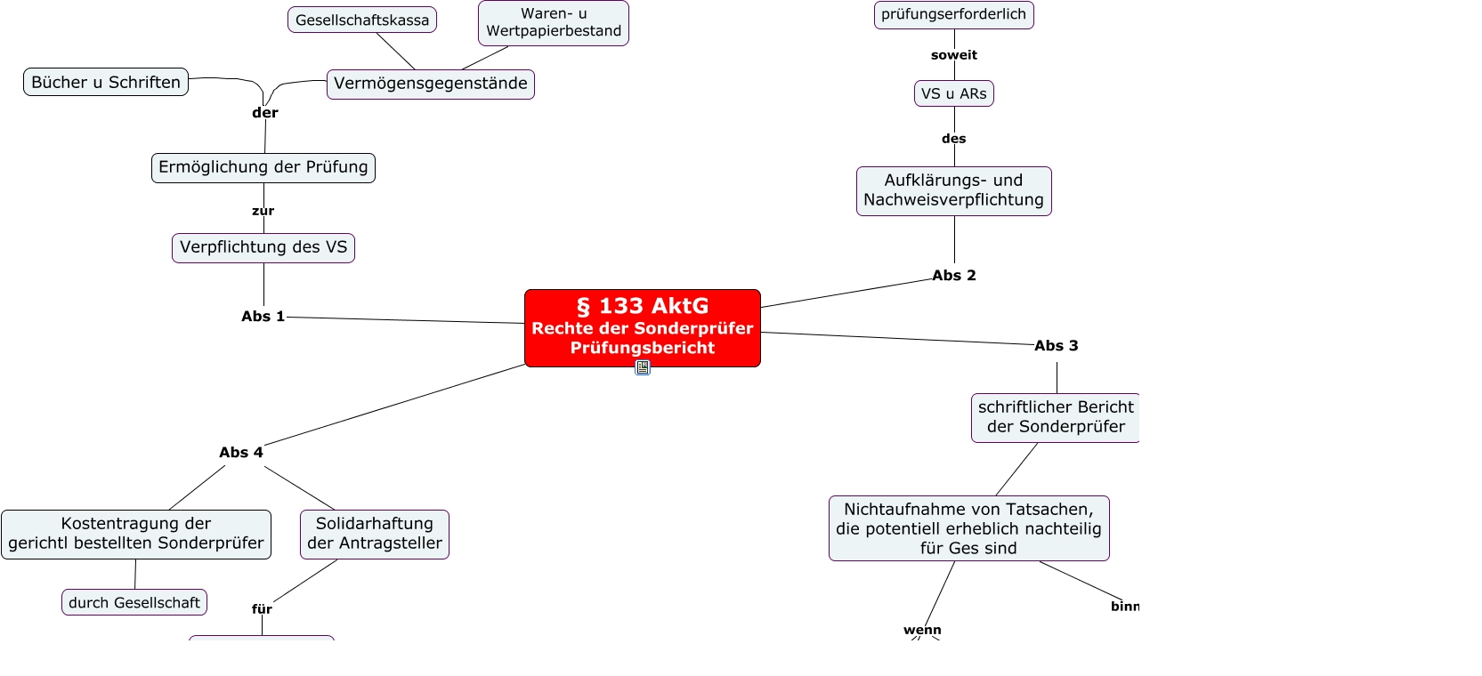

--- FILE ---
content_type: text/html
request_url: https://iusmaps.at/maps/133aktg.html
body_size: 3031
content:
<HTML>
<HEAD>
  <TITLE>133aktg.html</TITLE>
  <meta NAME = "GENERATOR"          CONTENT = "IHMC CmapTools vr. 4.12 ">
  <meta NAME = "KEYWORDS"           CONTENT = "Concept Map, cmap, CmapTools, IHMC, 133aktg,  prüfungserforderlich,  Gesellschaftskassa,  Aufklärungs- und Nachweisverpflichtung,  Vermögensgegenstände,  antragsrelevanten Schaden der Ges,  unverzügliche Vorlage an VS und AR,  Kostentragung der gerichtl bestellten Sonderprüfer,  Vorsatz/ grober Fahrlässigkeit,  Befangenheit,  Bedenken gegen Zuverlässigkeit,  verpflichtender TOP der nächsten HV,  schriftlicher Bericht der Sonderprüfer,  unverzügliche Einreichung beim Firmenbuch,  Waren- u Wertpapierbestand,  2 Wochen seit HV,  Ermöglichung der Prüfung,  Bücher u Schriften,  Nichtaufnahme von Tatsachen, die potentiell erheblich nachteilig für Ges sind,  fehlende Kenntnisse,  Unbegründetheit des Antrags">
  <meta NAME = "DESCRIPTION"        CONTENT = "Dieses mit IHMC CmapTools erstellte CMap hat Informationen bezüglich: 133aktg, Nichtaufnahme von Tatsachen, die potentiell erheblich nachteilig für Ges sind binnen 2 Wochen seit HV, VS u ARs soweit prüfungserforderlich, schriftlicher Bericht der Sonderprüfer verpflichtender TOP der nächsten HV, Ermöglichung der Prüfung der Bücher u Schriften, schriftlicher Bericht der Sonderprüfer Nichtaufnahme von Tatsachen, die potentiell erheblich nachteilig für Ges sind, § 133 AktG Rechte der Sonderprüfer Prüfungsbericht Abs 4 Solidarhaftung der Antragsteller, antragsrelevanten Schaden der Ges bei Vorsatz/ grober Fahrlässigkeit, Vermögensgegenstände Gesellschaftskassa, § 133 AktG Rechte der Sonderprüfer Prüfungsbericht Abs 1 Verpflichtung des VS, Vermögensgegenstände Waren- u Wertpapierbestand, Ermöglichung der Prüfung der Vermögensgegenstände, Verpflichtung des VS zur Ermöglichung der Prüfung, § 133 AktG Rechte der Sonderprüfer Prüfungsbericht Abs 3 schriftlicher Bericht der Sonderprüfer, § 133 AktG Rechte der Sonderprüfer Prüfungsbericht Abs 2 Aufklärungs- und Nachweisverpflichtung, Nichtaufnahme von Tatsachen, die potentiell erheblich nachteilig für Ges sind wenn Bedenken gegen Zuverlässigkeit, antragsrelevanten Schaden der Ges wenn Unbegründetheit des Antrags, schriftlicher Bericht der Sonderprüfer unverzügliche Vorlage an VS und AR, § 133 AktG Rechte der Sonderprüfer Prüfungsbericht Abs 4 Kostentragung der gerichtl bestellten Sonderprüfer, Nichtaufnahme von Tatsachen, die potentiell erheblich nachteilig für Ges sind wenn Befangenheit, Solidarhaftung der Antragsteller für antragsrelevanten Schaden der Ges">
  <meta NAME = "AUTHOR"             CONTENT = "IHMC CmapTools">
  <meta HTTP-EQUIV = "Content-Type" CONTENT = "text/html; charset = UTF-8">
  <script LANGUAGE="JavaScript1.2">
  <!--
    //  PopUp --
    //  Institute for Human and Machine Cognition, http://www.ihmc.us/
    //  CmapTools, Version 4.11, http://cmap.ihmc.us/
    //  Modify by: CmapTools Developers, cmapsupport@ihmc.us
    //  Date: 12/14/2006

    var IE = 0;
    var IE4PC = 0;
    var NS = 0;
    var GECKO = 0;

    var openpopups = new Array();

    if (document.all) {                 // Internet Explorer Detected
	   IE = true;	
    }
    else if (document.layers) {         // Netscape Navigator Detected
	   NS = true;	
    }
    else if (document.getElementById) { // Netscape 6 Detected
       GECKO = true;
    }
    else {
	   alert("Unrecognized Browser Detected::\nSorry, your browser is not compatible.");
    }

    if (IE)
    {
	   OS = navigator.platform;
	   VER = new String(navigator.appVersion);
	   VER = VER.substr (0, VER.indexOf(" "));
	   if ((VER < 4.8) && (OS == "Win32")) 
	   {
	       IE4PC = 1;
	   }
    }

    function handleResize() {
	    location.reload();
	    return false;
    }


    if ((NS) && (navigator.platform == "MacPPC")) {
	   window.captureEvents (Event.RESIZE);
	   window.onresize = handleResize;
    }

    function openResource(event, resourcePath, resourceName, resourceType)
    {
	   var newwindow;

       // Resource MIMETypes are enumerated as follows: 
       // cMap     = Undefined
       // Image    = 0
       // Video    = 1
       // Text     = 2
       // Audio    = 3

       popDown();

	   switch (resourceType) 
	   {
	    case 0:     //Image
                    newwindow = window.open (resourcePath,resourceName);
                    newwindow.onBlur = newwindow.focus()
                    var text ='<center><img src=\"';
                    text += resourcePath;
                    text +='\"> </center>';
             break;
		
	    case 1:  text   // Video
		     newwindow = window.open (resourcePath,resourceName);
                     newwindow.onBlur = newwindow.focus()
                     var text ='<embed src=\"';
                     text += resourcePath;
                     text +='\" autostart=true> </embed> ';
             break;

	    case 2:      // Text or Unknown 
		     newwindow = window.open(resourcePath,resourceName);
                     newwindow.onBlur = newwindow.focus()
              break;

	    case 3:       // Audio
                    newwindow = window.open (resourcePath,resourceName);
                    newwindow.onBlur = newwindow.focus()
                    var text ='<embed src=\"';
                    text += resourcePath;
                    text +='\" autoplay=true> </embed> ';
             break;

	    case 4:
                    newwindow = window.open(resourcePath,resourceName);
                    newwindow.onBlur = newwindow.focus()
	     break;
	    }
        return;
    }



    function popUpEvt(event, popupName)
    {
	popDown();

	if (GECKO)
	{
	    document.getElementById(popupName).style.left = event.layerX;
	    document.getElementById(popupName).style.top = event.layerY;
	    document.getElementById(popupName).style.background = "#B3B3B3";
	    document.getElementById(popupName).style.visibility = "visible";
	    openpopups.push(popupName);
	}
	else if (NS) 
	{
	    document.layers[popupName].moveTo (event.pageX, event.pageY);
	    document.layers[popupName].bgColor = "#B3B3B3";
	    document.layers[popupName].visibility = "show";
	    openpopups.push(popupName);
	}
	else // if (IE)
	{
	    window.event.cancelBubble = true;
	    if (!IE4PC) {
		document.all[popupName].style.backgroundColor = "#B3B3B3";
	    }	
	    document.all[popupName].style.left = window.event.clientX + document.body.scrollLeft;
	    document.all[popupName].style.top = window.event.clientY + document.body.scrollTop;
	    document.all[popupName].style.visibility = "visible";
	    openpopups[openpopups.length] = popupName;
	}
	return false;
    }

    function popDown()
    {
	var popupname;
	
	for (var i = 0; i < openpopups.length; i++) 
	{
	    popupname = new String (openpopups[i]);      
	    if (GECKO) {
		document.getElementById(popupname).style.visibility = "hidden";
	    }
	    else if (NS) {
		document.layers[popupname].visibility = "hide";
	    }
	    else {
		document.all[popupname].style.visibility = "hidden";
	    }
	}
	openpopups = new Array();
	return;
    }

    function popDownNoGecko() 
    {
	var popupname;
	for (var i = 0; i < openpopups.length; i++) 
	{
	    popupname = new String (openpopups[i]);      
	    if (GECKO) {
           //  document.getElementById(popupname).style.visibility = "hidden"; 
	        return;   // erased for test purposes
	    }  
	    else if (NS) {
	        document.layers[popupname].visibility = "hide";
	    }
	    else {
	        document.all[popupname].style.visibility = "hidden";
	    }
	}
	openpopups = new Array();
        return;
    }
  //-->
  </script>
</HEAD>
<BODY bgcolor="#FFFFFF" leftmargin="0" topmargin="0">
<noscript>
  <table width=90% cellpadding=10>
    <tr>
      <td bgcolor=ff4447>
        <font color=000000 size=+1 face="helvetica">
        <h1>WARNING:</h1>
        <b>JavaScript is turned OFF.  None of the links on this concept map will <br>
           work until it is reactivated.
          <p>
            <a href="http://cmap.ihmc.us/docs/EnablingJavaScript.html">
                            If you need help turning JavaScript On, click here.
            </a>
          </p>
        </b>
      </td>
    </tr>
  </table>
Dieses mit IHMC CmapTools erstellte CMap hat Informationen bezüglich: 133aktg, Nichtaufnahme von Tatsachen, die potentiell erheblich nachteilig für Ges sind binnen 2 Wochen seit HV, VS u ARs soweit prüfungserforderlich, schriftlicher Bericht der Sonderprüfer verpflichtender TOP der nächsten HV, Ermöglichung der Prüfung der Bücher u Schriften, schriftlicher Bericht der Sonderprüfer Nichtaufnahme von Tatsachen, die potentiell erheblich nachteilig für Ges sind, § 133 AktG Rechte der Sonderprüfer Prüfungsbericht Abs 4 Solidarhaftung der Antragsteller, antragsrelevanten Schaden der Ges bei Vorsatz/ grober Fahrlässigkeit, Vermögensgegenstände Gesellschaftskassa, § 133 AktG Rechte der Sonderprüfer Prüfungsbericht Abs 1 Verpflichtung des VS, Vermögensgegenstände Waren- u Wertpapierbestand, Ermöglichung der Prüfung der Vermögensgegenstände, Verpflichtung des VS zur Ermöglichung der Prüfung, § 133 AktG Rechte der Sonderprüfer Prüfungsbericht Abs 3 schriftlicher Bericht der Sonderprüfer, § 133 AktG Rechte der Sonderprüfer Prüfungsbericht Abs 2 Aufklärungs- und Nachweisverpflichtung, Nichtaufnahme von Tatsachen, die potentiell erheblich nachteilig für Ges sind wenn Bedenken gegen Zuverlässigkeit, antragsrelevanten Schaden der Ges wenn Unbegründetheit des Antrags, schriftlicher Bericht der Sonderprüfer unverzügliche Vorlage an VS und AR, § 133 AktG Rechte der Sonderprüfer Prüfungsbericht Abs 4 Kostentragung der gerichtl bestellten Sonderprüfer, Nichtaufnahme von Tatsachen, die potentiell erheblich nachteilig für Ges sind wenn Befangenheit, Solidarhaftung der Antragsteller für antragsrelevanten Schaden der Ges

</noscript>

<map name="133aktg.html">
  <area shape="rect"
        href="1190053977578I851785114I1002ItextIhtml"
        onClick="popUpEvt(event,'1190053977578I851785114I1002ItextIhtml'); return false;"
        coords="713,404,731,422">
</map>

<center>
  <table width=* height=* cellpadding=0 cellspacing=0 border=0>
    <tr>
      <td valign=center align=center>
        <img USEMAP="#133aktg.html"
             SRC="133aktg.jpg"
             ALIGN=middle
             BORDER=0
             onClick=popDown();>
      </td>
    </tr>
    <tr>
      <td VALIGN=top ALIGN=right>
        <table>
          <tr>
            <td ALIGN=right VALIGN=middle>
              <map NAME="CmapToolsTrademark">
                <area SHAPE="rect"
                      href="http://cmap.ihmc.us/"
                      onClick="openResource(event,'http://cmap.ihmc.us/', 0, 2); return false;"
                      coords="1,1,210,50">
              </map>
            </td>
          </tr>
          <tr>
            <td  ALIGN=right VALIGN=middle>
              <img USEMAP="#CmapToolsTrademark"
                   SRC="CmapToolsTrademark.gif" 
                   ALT="IHMC Cmap Tools Trademark" width="210" height="50"
                   ALIGN=middle
                   BORDER=0>
            </td>
            <td VALIGN=middle>
            </td>
          </tr>
        </table>
      </td>
    </tr>
  </table>
</center>
</BODY>
</HTML>
<div id="1190053977578I851785114I1002ItextIhtml" style="POSITION: absolute; Z-INDEX: 20; VISIBILITY: hidden; left: 0; top: 0;">
  <table border=1 cellpadding=1 cellspacing=0 bgcolor="#dddddd">
    <tr>
      <td nowrap><font face="Geneva, Arial" size=2>
      <a href="https://www.ris.bka.gv.at/Dokument.wxe?Abfrage=Bundesnormen&Dokumentnummer=NOR40109324&ResultFunctionToken=e7c0790e-1a34-4d07-b7be-0953457953d0&Position=1&Kundmachungsorgan=&Index=&Titel=aktg&Gesetzesnummer=&VonArtikel=&BisArtikel=&VonParagraf=133&BisParagraf=&VonAnlage=&BisAnlage=&Typ=&Kundmachungsnummer=&Unterzeichnungsdatum=&FassungVom=28.09.2014&NormabschnittnummerKombination=Und&ImRisSeit=Undefined&ResultPageSize=100&Suchworte= "TITLE="">
      133aktg
      </a>
      </td>
    </tr>
  </table>
</div>

